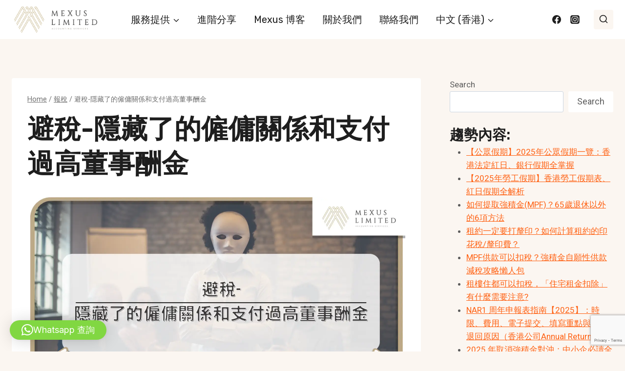

--- FILE ---
content_type: text/html; charset=utf-8
request_url: https://www.google.com/recaptcha/api2/anchor?ar=1&k=6LcENLAdAAAAABxvMaqQVjK1nD53MvBwCwI8mOq1&co=aHR0cHM6Ly9tZXh1cy5jb20uaGs6NDQz&hl=en&v=TkacYOdEJbdB_JjX802TMer9&size=invisible&anchor-ms=20000&execute-ms=15000&cb=uzb5nfun3ogj
body_size: 45663
content:
<!DOCTYPE HTML><html dir="ltr" lang="en"><head><meta http-equiv="Content-Type" content="text/html; charset=UTF-8">
<meta http-equiv="X-UA-Compatible" content="IE=edge">
<title>reCAPTCHA</title>
<style type="text/css">
/* cyrillic-ext */
@font-face {
  font-family: 'Roboto';
  font-style: normal;
  font-weight: 400;
  src: url(//fonts.gstatic.com/s/roboto/v18/KFOmCnqEu92Fr1Mu72xKKTU1Kvnz.woff2) format('woff2');
  unicode-range: U+0460-052F, U+1C80-1C8A, U+20B4, U+2DE0-2DFF, U+A640-A69F, U+FE2E-FE2F;
}
/* cyrillic */
@font-face {
  font-family: 'Roboto';
  font-style: normal;
  font-weight: 400;
  src: url(//fonts.gstatic.com/s/roboto/v18/KFOmCnqEu92Fr1Mu5mxKKTU1Kvnz.woff2) format('woff2');
  unicode-range: U+0301, U+0400-045F, U+0490-0491, U+04B0-04B1, U+2116;
}
/* greek-ext */
@font-face {
  font-family: 'Roboto';
  font-style: normal;
  font-weight: 400;
  src: url(//fonts.gstatic.com/s/roboto/v18/KFOmCnqEu92Fr1Mu7mxKKTU1Kvnz.woff2) format('woff2');
  unicode-range: U+1F00-1FFF;
}
/* greek */
@font-face {
  font-family: 'Roboto';
  font-style: normal;
  font-weight: 400;
  src: url(//fonts.gstatic.com/s/roboto/v18/KFOmCnqEu92Fr1Mu4WxKKTU1Kvnz.woff2) format('woff2');
  unicode-range: U+0370-0377, U+037A-037F, U+0384-038A, U+038C, U+038E-03A1, U+03A3-03FF;
}
/* vietnamese */
@font-face {
  font-family: 'Roboto';
  font-style: normal;
  font-weight: 400;
  src: url(//fonts.gstatic.com/s/roboto/v18/KFOmCnqEu92Fr1Mu7WxKKTU1Kvnz.woff2) format('woff2');
  unicode-range: U+0102-0103, U+0110-0111, U+0128-0129, U+0168-0169, U+01A0-01A1, U+01AF-01B0, U+0300-0301, U+0303-0304, U+0308-0309, U+0323, U+0329, U+1EA0-1EF9, U+20AB;
}
/* latin-ext */
@font-face {
  font-family: 'Roboto';
  font-style: normal;
  font-weight: 400;
  src: url(//fonts.gstatic.com/s/roboto/v18/KFOmCnqEu92Fr1Mu7GxKKTU1Kvnz.woff2) format('woff2');
  unicode-range: U+0100-02BA, U+02BD-02C5, U+02C7-02CC, U+02CE-02D7, U+02DD-02FF, U+0304, U+0308, U+0329, U+1D00-1DBF, U+1E00-1E9F, U+1EF2-1EFF, U+2020, U+20A0-20AB, U+20AD-20C0, U+2113, U+2C60-2C7F, U+A720-A7FF;
}
/* latin */
@font-face {
  font-family: 'Roboto';
  font-style: normal;
  font-weight: 400;
  src: url(//fonts.gstatic.com/s/roboto/v18/KFOmCnqEu92Fr1Mu4mxKKTU1Kg.woff2) format('woff2');
  unicode-range: U+0000-00FF, U+0131, U+0152-0153, U+02BB-02BC, U+02C6, U+02DA, U+02DC, U+0304, U+0308, U+0329, U+2000-206F, U+20AC, U+2122, U+2191, U+2193, U+2212, U+2215, U+FEFF, U+FFFD;
}
/* cyrillic-ext */
@font-face {
  font-family: 'Roboto';
  font-style: normal;
  font-weight: 500;
  src: url(//fonts.gstatic.com/s/roboto/v18/KFOlCnqEu92Fr1MmEU9fCRc4AMP6lbBP.woff2) format('woff2');
  unicode-range: U+0460-052F, U+1C80-1C8A, U+20B4, U+2DE0-2DFF, U+A640-A69F, U+FE2E-FE2F;
}
/* cyrillic */
@font-face {
  font-family: 'Roboto';
  font-style: normal;
  font-weight: 500;
  src: url(//fonts.gstatic.com/s/roboto/v18/KFOlCnqEu92Fr1MmEU9fABc4AMP6lbBP.woff2) format('woff2');
  unicode-range: U+0301, U+0400-045F, U+0490-0491, U+04B0-04B1, U+2116;
}
/* greek-ext */
@font-face {
  font-family: 'Roboto';
  font-style: normal;
  font-weight: 500;
  src: url(//fonts.gstatic.com/s/roboto/v18/KFOlCnqEu92Fr1MmEU9fCBc4AMP6lbBP.woff2) format('woff2');
  unicode-range: U+1F00-1FFF;
}
/* greek */
@font-face {
  font-family: 'Roboto';
  font-style: normal;
  font-weight: 500;
  src: url(//fonts.gstatic.com/s/roboto/v18/KFOlCnqEu92Fr1MmEU9fBxc4AMP6lbBP.woff2) format('woff2');
  unicode-range: U+0370-0377, U+037A-037F, U+0384-038A, U+038C, U+038E-03A1, U+03A3-03FF;
}
/* vietnamese */
@font-face {
  font-family: 'Roboto';
  font-style: normal;
  font-weight: 500;
  src: url(//fonts.gstatic.com/s/roboto/v18/KFOlCnqEu92Fr1MmEU9fCxc4AMP6lbBP.woff2) format('woff2');
  unicode-range: U+0102-0103, U+0110-0111, U+0128-0129, U+0168-0169, U+01A0-01A1, U+01AF-01B0, U+0300-0301, U+0303-0304, U+0308-0309, U+0323, U+0329, U+1EA0-1EF9, U+20AB;
}
/* latin-ext */
@font-face {
  font-family: 'Roboto';
  font-style: normal;
  font-weight: 500;
  src: url(//fonts.gstatic.com/s/roboto/v18/KFOlCnqEu92Fr1MmEU9fChc4AMP6lbBP.woff2) format('woff2');
  unicode-range: U+0100-02BA, U+02BD-02C5, U+02C7-02CC, U+02CE-02D7, U+02DD-02FF, U+0304, U+0308, U+0329, U+1D00-1DBF, U+1E00-1E9F, U+1EF2-1EFF, U+2020, U+20A0-20AB, U+20AD-20C0, U+2113, U+2C60-2C7F, U+A720-A7FF;
}
/* latin */
@font-face {
  font-family: 'Roboto';
  font-style: normal;
  font-weight: 500;
  src: url(//fonts.gstatic.com/s/roboto/v18/KFOlCnqEu92Fr1MmEU9fBBc4AMP6lQ.woff2) format('woff2');
  unicode-range: U+0000-00FF, U+0131, U+0152-0153, U+02BB-02BC, U+02C6, U+02DA, U+02DC, U+0304, U+0308, U+0329, U+2000-206F, U+20AC, U+2122, U+2191, U+2193, U+2212, U+2215, U+FEFF, U+FFFD;
}
/* cyrillic-ext */
@font-face {
  font-family: 'Roboto';
  font-style: normal;
  font-weight: 900;
  src: url(//fonts.gstatic.com/s/roboto/v18/KFOlCnqEu92Fr1MmYUtfCRc4AMP6lbBP.woff2) format('woff2');
  unicode-range: U+0460-052F, U+1C80-1C8A, U+20B4, U+2DE0-2DFF, U+A640-A69F, U+FE2E-FE2F;
}
/* cyrillic */
@font-face {
  font-family: 'Roboto';
  font-style: normal;
  font-weight: 900;
  src: url(//fonts.gstatic.com/s/roboto/v18/KFOlCnqEu92Fr1MmYUtfABc4AMP6lbBP.woff2) format('woff2');
  unicode-range: U+0301, U+0400-045F, U+0490-0491, U+04B0-04B1, U+2116;
}
/* greek-ext */
@font-face {
  font-family: 'Roboto';
  font-style: normal;
  font-weight: 900;
  src: url(//fonts.gstatic.com/s/roboto/v18/KFOlCnqEu92Fr1MmYUtfCBc4AMP6lbBP.woff2) format('woff2');
  unicode-range: U+1F00-1FFF;
}
/* greek */
@font-face {
  font-family: 'Roboto';
  font-style: normal;
  font-weight: 900;
  src: url(//fonts.gstatic.com/s/roboto/v18/KFOlCnqEu92Fr1MmYUtfBxc4AMP6lbBP.woff2) format('woff2');
  unicode-range: U+0370-0377, U+037A-037F, U+0384-038A, U+038C, U+038E-03A1, U+03A3-03FF;
}
/* vietnamese */
@font-face {
  font-family: 'Roboto';
  font-style: normal;
  font-weight: 900;
  src: url(//fonts.gstatic.com/s/roboto/v18/KFOlCnqEu92Fr1MmYUtfCxc4AMP6lbBP.woff2) format('woff2');
  unicode-range: U+0102-0103, U+0110-0111, U+0128-0129, U+0168-0169, U+01A0-01A1, U+01AF-01B0, U+0300-0301, U+0303-0304, U+0308-0309, U+0323, U+0329, U+1EA0-1EF9, U+20AB;
}
/* latin-ext */
@font-face {
  font-family: 'Roboto';
  font-style: normal;
  font-weight: 900;
  src: url(//fonts.gstatic.com/s/roboto/v18/KFOlCnqEu92Fr1MmYUtfChc4AMP6lbBP.woff2) format('woff2');
  unicode-range: U+0100-02BA, U+02BD-02C5, U+02C7-02CC, U+02CE-02D7, U+02DD-02FF, U+0304, U+0308, U+0329, U+1D00-1DBF, U+1E00-1E9F, U+1EF2-1EFF, U+2020, U+20A0-20AB, U+20AD-20C0, U+2113, U+2C60-2C7F, U+A720-A7FF;
}
/* latin */
@font-face {
  font-family: 'Roboto';
  font-style: normal;
  font-weight: 900;
  src: url(//fonts.gstatic.com/s/roboto/v18/KFOlCnqEu92Fr1MmYUtfBBc4AMP6lQ.woff2) format('woff2');
  unicode-range: U+0000-00FF, U+0131, U+0152-0153, U+02BB-02BC, U+02C6, U+02DA, U+02DC, U+0304, U+0308, U+0329, U+2000-206F, U+20AC, U+2122, U+2191, U+2193, U+2212, U+2215, U+FEFF, U+FFFD;
}

</style>
<link rel="stylesheet" type="text/css" href="https://www.gstatic.com/recaptcha/releases/TkacYOdEJbdB_JjX802TMer9/styles__ltr.css">
<script nonce="24JPwNeCyb8Sz0XnffgCGA" type="text/javascript">window['__recaptcha_api'] = 'https://www.google.com/recaptcha/api2/';</script>
<script type="text/javascript" src="https://www.gstatic.com/recaptcha/releases/TkacYOdEJbdB_JjX802TMer9/recaptcha__en.js" nonce="24JPwNeCyb8Sz0XnffgCGA">
      
    </script></head>
<body><div id="rc-anchor-alert" class="rc-anchor-alert"></div>
<input type="hidden" id="recaptcha-token" value="[base64]">
<script type="text/javascript" nonce="24JPwNeCyb8Sz0XnffgCGA">
      recaptcha.anchor.Main.init("[\x22ainput\x22,[\x22bgdata\x22,\x22\x22,\[base64]/[base64]/[base64]/[base64]/[base64]/[base64]/[base64]/[base64]/[base64]/[base64]/[base64]/[base64]/[base64]/[base64]\\u003d\x22,\[base64]\x22,\x22w4c9wpYqw6Rnw7IIwqvDosOFw7vCvsOqFsKrw7Vfw5fCtisqb8OzJsKPw6LDpMKDwr3DgsKFRcKZw67CrxdcwqNvwqVDZh/Du0zDhBVZaC0Gw6lfJ8O3F8K8w6lGPcKlL8ObVD4Nw77CnsKVw4fDgHzDmA/[base64]/[base64]/CtirCuT4VTTYKKnzCjMKzS8K1wpx/EcOHdsKwUzxCQcOkIDgFwoJsw7gkfcK5dsOEwrjCq1jCvRMKKsKCwq3DhCUSZMKoPcOmanc2w7HDhcOVMkHDp8KJw6oQQDnDicKIw6VFdcKYcgXDok5rwoJWwp3DksOWf8OLwrLCqsKGwq/ConxPw57CjsK4JjbDmcODw6hWN8KTNR8ALMKtdMOpw4zDiFAxNsOqbsOow43CowvCnsOcdMONPA3Ct8K0PsKVw6glQighUcKDN8O8w5LCp8KjwopHaMKlVMO+w7hFw6/DvcKCEETDtQ02wq5FF3xMw5rDiC7Cp8OPf1JbwpseGm3Dr8OuwqzCvMOPwrTCl8KEwpTDrSY0wqzCk33CmMKCwpcWZiXDgMOKwqTCpcK7wrJPwrPDtRwIQHjDiC/CtE4uUW7DvCo5wqfCuwIyDcO7D3dhZsKPwr3DiMOew6LDskEvT8KEMcKoM8Oqw6cxIcKSOsKnwqrDpVTCt8OcwoViwofCpQAdFnTCsMOBwpl0F00/w5REw4k7QsKsw5rCgWo1w7wGPgTDnsK+w7xqw7fDgsKXeMKLWyZOLjtwbcOEwp/Ch8KVUQBsw4EPw47DoMOdw5Ezw7jDjwk+w4HClRHCnUXCu8KywrkEwrLCvcOfwr8Mw7/Dj8OJw5HDmcOqQ8OQOXrDvXIrwp/[base64]/[base64]/Cv8KtwpcKwowQH8KrTsOcwoTChMOsbGd1wqRnWMKdA8Krw5HCqm4CE8Oqwp9LNCkbBsO/w4PCmUHDoMOjw4/[base64]/CqTZ0CcKCesOJPi/[base64]/[base64]/CrMK1w6nDuxY2w7xew5koJVdpZllMwpnDkSPChWzCo1HDqjnCszrDlyfDnMKNw5c/ExXCvTdlW8KlwqMfw5HDvMOqwoFiw7wVI8KfJsKqw6AaJsK4wqnCkcKPw4FZw7B1w7EwwrhOCcOywp8XMDXCq2oKw7nDtRjCvsO3w5YsSXzDvyAfwqE5wphKfMKSdcOuwpJ4w5Bcw6oJwrNqO2TDkgTCvQDDiV1Ew6/DucOpQsOcw7bDlsKRwqHDq8K0woLDrMKvw5vDucOHH0F1d1ZfwovCvDc8WsKtPcOQLMK6wrk7wr3DumZTwpQTw4d5w4tre0YLw5VIfy8sFsK9LcOleEUiw6PDpsOQw5LDqAw/bcOMGBjCqcODDsKdGg7CuMOQwrdIH8OiZ8Kzw6AGKcOPbcKdw5wywoEaw6zCjsK6wobCo23DlcKjw7haH8KdMsKpTMKKYUfDmcO/[base64]/[base64]/aiXDr8ONecKtwp8edl/Cp8KROBsbwqUKJhIaOQMSw5bCpsO+wqJ4wp3CvcOhIcOfRsKOBSjDt8KTAcOGIcOLw7tSej/Ch8OLHsOZIsKFwrBlaShkwpvCo08LN8O8wrLDisKvwpB1w7bCnh89CBBmccK9LsK3wrkhwrtLP8K6ZAthwp/CjU/DsnHChsKOw7DCi8KmwpYCw5ZKFcO6woDCtcKfQUHCmypQwo/Dlgpcwr8TU8O1WMKeHhgRwpUoZMKgwprCr8KjKMOzIMO9wqleb0LCjMK/IsKHAcKHP3gJwqtGw7QhZcO6wobCpMO7wqR4U8OBazQdw5gVw43CgXPDnsKFwpgcwoTDqMKPC8KZGMKIRQhSw6R7DTPDm8K3KWRtwqHClMKlcsKuIj/Ci1rCryYVYcKQTcOracOTEMOJfsO0JMKCw5zCpz/[base64]/[base64]/ChsOBYsKUFSDCtxrCgQDDqsOmbnhUwo/Du8Oaw6VATA1Ew5DDrD3DgsKvQxbCgsOJw7DCgMKSwp/CgMKFwpVLwr7CrkvDgCXClV/Dr8KAGj/DpMKYL8OTYMO+LVdLw4DCsXnDgxcPw67DkcOzwr1rbsKHBxEsCcKUw4BtwqHDh8O9QcKrdyImwqfDqXLCqncTJCDDmcO3wpBlw4drwr/Cn2/Ch8OMScO3wosEGMO4JsKqw5LDt0FmI8ORa3nCpinDjQwoXsOCw63DsEUgQMODwrl0E8O0ejrChsKTBMK3RsOOBQbCg8KkSMOcMCAsSHvCgcOOB8ODwrtPIVBVw4oFYMKHw6/CtcOpMMKYwrtccHPDo3fCgBFxbMKqI8O9w5LDsivDhMKhPcO6W1XCk8OBO2g0eh7Cr3LCpMOUw4HCtArDs2c8w5pSW0UrBFQ1b8KtwoTDqRfCvTvDr8O9w7o2woJTwqEBYsO7QsOPw6drJR5OPwvDkAkQWsOKw5FVwo/CvcK6UsKXwpXDhMOtwo3CksKoE8Ocw7sNWcOhw57DucOmwr7DlMK6w4ZnMcOdaMOCw7nClsKiw4t9w4/Dh8OPQkk7WQgFwrV5fW8gw5cnw7UsZ2rCnMKhw55hwo1TYh/Cg8O5Y1PDnkAUwo7DmcKuWX7Cu3tUwqzDtcK+w7/DocKKwp0uwodPPmQFLsOew5vDqg7Ct09NQgvDhsOGf8KYwpbDsMKxw4zCgMKjw5TCsSQdwoR+J8KRVcO8w7vClX89wot5U8KMD8O3w4vDoMO2wq1ZaMOWwqBIKMOkcFR/w47CgMK+wofCjzBheWRrTsKLwp3Dpjpvw5wXTsOuwrptRcOyw5bDsX4VwrYcwqJewr0gwpDCj0LCjsK8XhbCpkTDrsOAF0bCgcKRZR/Cv8OBeUZUw47CkHvDs8O+YMKSBT/CucKQw73DlsKQwpvDtngxanR6fMKzMHlpwqRFUsOFwoclB11hw4nCiQEQARBbw7zDnMOfHMO+w6dqw6Vyw6cTwpfDsFdXBxpbIjVeJkfCocOoWQ8sIU/DrjLDviPDrMOtZUNAMmE5RcKmw5zCnn4IZQcUwpbDo8OCeMOzwqMTKMOcYEExKAzCucO/BGvCuBNtYcKew5XCpcKSEcKbFsOlFSbDsMOwwpXDsC7DsCBJTMK5wqnDkcOnw6dbw6wcw5nDhGnDvCtvJsOLwoTCnsKADEl3XMKNwrtLwpDDnwjCqsKNXxpPw5gfw6pAEsKuEV9NcMK5YMKlw6fDgwU0wrJCwrjCm2Udwpl/w6PDpsOucsKPw7DDoQpiw6VDKDAmwrbDrMK6w6bDscK8U07DhFTCksKdOzY3NGfDlsKSO8O4ZxNxZjk0GV7Do8OTHSIANVVqwozDoDjDr8Ktw7cew6bCnWgrwpYxwoBvfHvDrsO5FsKuwqvCm8KeWcOuU8KuHjBnIwtDFD5xwo/CuGLCiXZwZDHDq8O+GmvDgMOaPk/[base64]/TcKMFGzDgcKYdTdOe3Jgf8OLPzonw5lSW8KXw6tFw5fCuVI4wpvCscKjw5bDh8KxE8K6ViURNhUnXWXDo8KlGR9KKsKRcEXCiMKww53DtDpMw5rCv8OMahcxwokYDcKyesKmQDXCvMKRwqE3SXbDv8ORFcKUw5Q/w5XDtAjCuVnDvF1Nw7MzwpvDlMOKwr4/AlnDtsOKwq7DkjJlwr3Cu8KwDcKaw6vDgRLDj8Ouwo/CrcK6woDDoMOdwrLDgg3Dk8O/[base64]/e3hNJ8OFOAFRwphSG0hzN8OkR8OvDibCtDLCrApowr3ClEDDpyzCuWhdw71zQm4TE8KbesKUGQsFPidVMMOfwpTDrmjDiMOFwp7CiEDCi8Oow4o6P0fDv8KKEsKXL25PwpNUwrHCtsK8wobCl8K2w59zXMOFw7xkV8OHPkd+XkvCtnvCphHDhcKjwqbCh8KRwo/DlgFlFcOVcVTCssKwwqFkZjbDh0bDnnDDtsKIw5XDqcOyw7A/E03Dr27CgwY6UMKBw77CtSDCpjbDrD9zR8Kzw6l1bXsTOcKAw4Q3w7rCqsKTw51WwqLCkTx8wqTCiirCkcKXw6lIbUnCjhfDv13CrjbDusO2woNiwoHCj2FLN8K6clvCkz5bJi/CrQPDusO0w6fClsOTwrjDgRPCknMxRsO6wqbDl8OvfsK0w4Zzw4jDh8OFwrATwrk0w7BIKsOlw6xSVsOCw7IKw7ksTcKRw5ZRw47DrVMGwqPDusKMcnTCkmRgNzzCqMOuZcOIwpnCs8OAw5EnD27DmMO7w4XCisO9Q8KUcgbCj1NVwrxnw5LClsKawo/CtMKVa8KMw6Buwp44wobCpsKASERvTm5bwpUswrc/wrXCgcKkw6rDlRzDhl/[base64]/CnMKSBS9+wptFMxPCuxPDvcKsw7UPwqp8woXDu0bCvMO+wofDucOZYhhFw5jCukXCs8OIDy7Dq8O5F8KYwqXCrBHCv8OVVMOxFkfDuiRKwovDnsOXUsKWworDqsO5w5XDnw4Ww47CpRQ5wptwwoJmworCrcO1D3jDgWB/BQUVeX1tCsOHw7sNBcO2w7hGw67Dv8KMMsO/w6gtMyBaw4NZJ0pLw6QKaMOcWiduw6fDj8KIw6g0cMK2OMOlwp3DhMKrwpFTwpTDicKqLcK0woXDiUbCk3cxBsKbbBPDuUbDiEgOBC3DpsK/wrtKwpgPBMKHRwPCu8Kww4rDlMOfHl7DpcOww55awoxOSXhiXcOJQSBbwq3Cm8OTRhAMZnkGBcK3dcKrLQvCgUEqU8K6ZcO+ZG1nw7nDgcKbMsKFw6YFKXPDuVsgaW7DqMKIw7jDjh7DgAzDsX/DvcOoSi4rdcKQF3x2wo9dwpXCh8OMBcKYHMKZLA56wojCmSoQLcOFwofChMKtFMOKwozCjcKMGi8QN8KFPsKDwpTDoETCi8KoWVfCnsOcTh/DqsONRjAQw4cYwq5/w5zDj2bCqMOHwowXI8KNSsObdMK6GcOrXcObfMKbDsKywq0Fw5IVwpQSwqZSQMORXRrCsMKQSHI5Xgc/X8OLQcO1QsK2wrd3HU7CqmjDqW7Dp8OHw4pfYBbDtcK9wqfCv8OEw4jCuMOSw6Yhf8KlIgwmwq/ClMOLVxrCn1NJSMKtK0HDjsKOwoRDLcK5wq9Bw7bDlMO7NU8yw5rCkcKIIEgVw7/DkkDDrGHDrsOBKMOqJyU9w7zDqzzDhD/[base64]/DicOpQsO1wrjDmRfDslvDnGlmw7/CiW/DrcKVHiZcQcOww67Drix4GRTDlcOmIcKjwqLDm3TDtcOqNcODPGxTbsO4VsO/QSIxQMOhCcKewpnCo8OcwoXDugFnw4hYw63DosONIcKdf8KZDMKRAcK+JMKQw6PDrT7Cl23DuypmfcKNw4DClcOnwqTDv8OhY8ONwobDoHQ7NGrCkynDgxZ/[base64]/Cn04cw7teeWHCgMKlwqAGwpk6WWpfw6XDkUZ0w6B5wo/CtTMoPh58w7UHw4nDjnMMw792w6jDqXTDlMOfCcOUw5bDkcKMZcOAw64PY8KdwrwJwqEZw7PDlsOdIlMyw7PCtMOjwpoyw7DCqVbDhcK1Un/DtTtSw6HCucKSw6Mfw7hiPMOCRA4rYWNxG8OYRsKjw6g+TzPCqMKJcU/CisKywoPDpcK8wq4bTsO9OcKyUMOya1Ibw7w0DAPCl8KJw6AnwocbfyRSwrrCvTbDusOawodYwrJqVsOkLsKxw4ppw7YCwpvDkxHDo8OLOCFfw47DjRfCmEnCj17DhFTDlRDCpsK/wo9yXsO2eWJgHsKIVMK8HA1/KgjCqx7Ds8O0w7jCrDNIwpwdUHIcwpUJw7R6w7HCnETCvVFYwpkiRnLCh8Kxw6LChMOaEGhEf8K3J2ICwq14cMKPdcOYUsKDwp5Qw6jDkMK/w5VxwqVfWcKVw5TClHDDrxpEw77CnMKiFcK7wqQ/NUjDkz3Cv8KfRcOTBsKSGTrCl1sSKsKlw6LCmsOrwqZPw6jDp8KZJ8OQY3hjGMKrTyttX0jCnsKFwocbwrnDtl3DvMKCYsKsw5w7QsK5w6bCgMKaYhfChh7CncKeR8Omw7fCgD/CuCI0CMOiE8K1wqDCtjXDgsK0w5rCkMKXwotVNXzCv8KbBUUdNMKEw6gXw5AEwoPCgUt+wpYswr7CoSoTDU8OECPDncOwWMOmJx4nwqJuTcOgwqAcYsKWwqUpwrfDhVY4YcK5TnRTO8OMd0/ChWnCgsOqVgnDhjB+wqkUfiwAwo3DpFPCqEx4OmIjw7/DvhtGwpd8wq93w5BsIsK0w4HDsGDDvsOyw6/DtMOPw7xLLsOTwrsvwqM3w4UTJsKEecOyw7vDlsK4w4XDhybCjsORw57Co8Kaw6lZXk45wqrCj2bDoMKtWXhXScOyaQlmw6zDqMOTw5bDnh0AwoZ8w7JvwofDusKCGEl/w7LDtsKvfMO7w6ZoHgLCm8OwLHYVw418YMK7w6DDnBXCiBbCg8OoNBDDncOzw4vCp8OPM1bDjMOXw48tO3LCm8KVw4lgwqDDikRYFHjDnQzDpMOkaTzCpcKvAXorF8ObI8OaJcOswq0owq/ChXJRDcKNEcOcAMKZA8OFfD/CkmfCi2fDu8KmA8O6OMK9w7pOecKESsKqw6kHwoZlNlQjPcOnf2vDlsKlw6HCv8KAw5PCh8OrN8KKY8OucsORFcOnwqJ+wrjCvwbCsUd3TVHCjMOTPGTDvhMaB0/DjGpbwqoSEMKRYU/[base64]/[base64]/Cg8OZdG9/w6lPIsOHX27DicKhwrdvNcOedmbDrMKTJMK2NXABS8OVNikeXD0dwrPCtsOtP8OIwpp8RgLCoV/CtsKSZyZPwqgWA8OWKzbCrcKSWwddw6bDj8KZLGNNKsKpwrpyKk1aD8K/XHzCjHnDqxxXdUfDoicNwoZVwp08NjoERBHDrsO3wrRUaMK8ezdVJ8O+W0wQw78Dwp3DlTd6SmbDpjvDrcK7bMKmwpXCpll+R8OHw59weMOYXgTDk0BPGzcTNFTCmMOLw4TDnMKLwpXDucKXBcKaQRYiw7rCgktuwpEpccKOa2/DnMK9wpLChcKBw6vDksOVCsK3O8Ovw5jCtwLCjsKhw795SktWwoDDrMOWUMOcPcKOBsKMwqZhTEMeHiFMS2fDijfDmRHCgcKnwr/CsUXDt8O6e8KRXsOdNxoFwplWMF0AwoI0wrnCksK8wrJtR1DDm8OUworDlmPDjcOvwpxjTcOSwrxwIMOsaWLCpyZiwo9ZUV7DmijClUDCksKjKcOBJU3DvcOvwp7Du2Rhwp/CtMO2wprCnMO5YcKhDWFdGcKLw4t5VzLDvwbCmhjDs8K6VXc4w4pRVBs6VcKYwo7DrcOCc0jDiSobfycMFDjDgHQiLyDDkXTCskx/PUDCscKAwr/DrsObwoLCgzBLw53CocOAw4QDRsOzBMKdw45Lwpcmw4vDl8KWw7l+RQAxd8KsCQJJw6ZfwqRFWBFcVxjClVjChcKBw6FGGiBMwoLCrsKdwpkuw5DCosKfwqgeQ8KVd2LDtBQaW23DgHvCosOgwqEtwqtSJy9LwrLCuCFIHXpgZMOyw6bDjjHDr8OAQsOnMwJ/X0HCngLCgMOtw6HCmx3ChcKzUMKEwqUxw7vDmMO9w55nRMOSNcOiw4bCsgooJ0jDjCzCjn3DmsKcI8OOdXcRw595O1fCq8KDAcK7w6g3wrw6w7YewpzDpMKJwpXDtT0RKmrDrMOtw6rDmcOxwo7DghVPwqZ8w6TDqFPCo8OcScK/[base64]/ClsKQcGJxUMKwwroEwqTDicKGwo/[base64]/DnsKiwosQw7t7wrHChMOdwozCnMONw60YOU3DiErCrREYw7UGw69yw4/CmxoWwplcFcKIVcKDwpLCqScOe8OgbsK2woNsw4oIw4oIw7fCuG4uwpsyA2VZdMOhP8Olw57DsnovBcOGZzkLFyBXTEM7w5/DucKUw41swrQWEXdMT8KBwrQ2w7kSwp7Cp1p4w5fCtnkhwpbDhy8/A1IwVBgpURhjw684XMKAQMKJJSDDuFPCvcKIw7cnSzLDnGdcwrLCo8OSwpvDvcKTwpvDlcOMw7Amw5XCmynCgcKKTsOGw5BPw7sCw5ZYOsKEeE/Dqk8pw7jCvsK7UxnCk0VxwpQlC8ObwrXDjkvDscKFYBvDr8OkXGPDiMOsPQ/CpADDpmI/VMKMw747w6jDjirDscKqwqLDo8KkdMOCwrBNw5vDr8ONw4dTw4bCrcKhR8Orw402e8O7YRxYw7zCgcKFwocWCWbDimvDtB8+Pnxxw7HCmsK/wpjCvsK0RsOQwoXDlUgYF8KhwrN/wonCgcK0FizCocKJwq/[base64]/[base64]/CgHTCrcOzDB5kBj3Cvl0rwq4DRQXCr8KgZwMfasKLw69jw4XDhGrDnsK8w4F0w7DDj8O1wrFCAcOewo16wrTDssO+b3zCsjfDkMO3wo9NfDLCr8OgEA/DncOkbsKNbQRVasKOwoPDq8KWFRfDvsOgwrsSXm3DqsOjDDvCksK+CA7DkcKdw5NgwpfDtxHDpDFhwqgOF8OLw79ywrY8ccOaYVJSZ3MgDcKFF21Cb8Kxw7lQVDfDgxzDpSUdeQoww5PCrcKebcKXw5paPsK6w7V0U03DiBTCnHANwoZTw6TDqgfDgcKBwr7DvT/[base64]/[base64]/DhAnDusKsE38NUzFUOkHCqDQpW1MVwoTDl8KDP8KYGwUMw6TClVHDsTHCjcK+w4HCkBQMSMOkwqYIS8ONHw7CgXXCtcKCwqROwoDDqXXCvcKLb2U6w5fCm8OMYMOJA8OAwpzDmk7CuU4KUV/Cq8O6wrvDu8KjQnXDjsOtwqTCqEoBRGbCs8KlOcKnPHXDi8O3AcODFnvDlcOfKcKVexzDtMKgMcKBw4suw7UHwp3CqMOoOcKew7oOw69+LGfCtcO3U8Kjwq/ClcOZwpo9w6zCjsOvJXIUwp/Dn8OxwoBVworDm8Kjw5oUw5DCu3vDlFVHGjxfw782wrDCs3XCrCbCvFhKZ2EZZMOIMMOLwrbClhfDjhLCmsO+QncaWcKzQxcfw4Azc0pGw7VnwqDCj8OGw7DCoMOnDjNIw4nDlMKww65nEcK8Iw3Cn8O/[base64]/DpsKwwoYQcsOEchZZHltSwpx/wo3CqcOqw5nDtxIrw43CqMOSw6jCnx4NTg1pwrvDkW9zwqArPMK9e8OCURUzw5rDucOaTjVGSyLCqcO8aQ/CgMOEWBVKfR5ow7kAKR/[base64]/CggFIIEBNwo0qVSt8X2/ClcOJOsOpMVthQz7DosKcZVHDl8K/Z0vDt8OeIMKpwrAhwqI0cRXCrMORw6fCvcOOwrrCuMOjw6/Dh8O/woLCnsOTacOJcj3Dt23CjsOIWMOjwqtdRCdUDCTDugscLGLClRArw6sjQUlVN8OcwpzDoMO+w67Ck0TDqXDCpHFhBsOtQ8K1wot8EH7CmHV+w4d4wqzDtThIwo/CjSDDnVYSRijDjXLCjCNow5xyUMK3DsORKBrCpsKUwobCv8Kfw7rDvMOWKcOofMO7wqI9worCmsKfw5EEwpDDtsOKLWvDsUoqwqnDkFPCqTbCtcO3w6A4w67DoU/DiyobG8O2w5jDhcOJOivDjcKFwqc+wovCk3nCpsKHV8KowrTCgcKkw58uRMOTF8OXw7/CumDCqcOmwoHCp0/DkWg6f8O7T8KZWMK5w51kwqHDowoKF8O0w5/Cq1QuScO/woDDvMKaAsKSw4HDhMOgw6dqeFd6wpZNLMKOw4XCrUQVw6jDiA/[base64]/[base64]/[base64]/b2nCpMKCYinClWN1EsKaw4/CgxVjEW/[base64]/[base64]/Cs0MRGw4Awp3CssKxMRMgCsKCY8Ovw4Ikw5XDtMOFw6ZiGjEbC0luUcOkacKqRcOpLDPDt0TDolzCvwBQKxUHwp1jBljDsUceAMK1wrBPSsKsw5VGwplBw7XCtMKnwpLDpTrDtU3CkXBbw6xwwqfDicOtw4/Cmh8Kwr/DlGjCh8KHw4gVw7bCp2rCmzpSb0IiJBXCqcKzwqtPwoXDsBPDosOswpsFw5DDtsK0ZsKCOcOhPwLCoxBzw6fDsMO1wqrDhcOWBsKqezElw7ROF1TClMOrw648wp/DtlHCozTCl8KTJ8K+w7pew6RHfW/CqFzCmTBIf0LCk3HDo8K/ODXDlwdjw67Cn8KJw5zCvm59w7hyU23Cvy8Cw5vCkMOiKsONTnobBl7CpAXCscK5wqXDgcOwwqLDu8OUw5BMw6XCp8O1Vx8kwrcRwo/[base64]/csOqw6PCgMOWS8Oswoxlwp/DmsO8aMKrSMOzw4LDlcO9OG8DwoQQPMK/OcKrw6jCi8KbGmVHWsK8MsOpw41Mw6nCv8OsGcO/bcKyGjbDssKTwokJMcK7Fmd6D8OCwrplwpEjKsOGL8Opw5t/woRcw7LDqsOcY2zDtMOYwr8/[base64]/CpcOWw7tXw7Riwo9+w5LDvcKJQ8KsasKlw7RXXTV0fsOVXnQIwo0EI08BwqIYwo9rRylGFEBzw6HDpWLDqyfDv8Ofwpg6w5jDnTzDg8OtRVfDkGxxwpjCjRVrPDPDqCpvw63DpRkSwqrCuMO9w6XDuATCrRDCpnRnSjEaw7fCoRUzwoHCo8OhwqjCsnU/wr4bMzvCjm1kwojCrcOPCyzCk8KxfQzCnAHCi8O4w6bCpsOzwofDl8O9fEjCrsK/OhMKLsOEwqDDhCIwYHdJR8KMBMKcSkLClWbCnsO+fz3CtsKGH8OYKsKlwpJiW8O7Q8OnKxQpDcKGwphaEhTDvsO7dsOXFMO1Y1/DmcOMw7nCpMOfNyXDmi1Pw5EUw4jDgMKaw4pNwr1vw6/CqMOkwqUzw6F8w4FawqjDmMKkwrvCnFHDkcOHOmDDkEbCiDLDnAnCqMOFPsK1F8Orw4rClMOHPA7CqsONwqNmflzDlsO/WsONdMKBT8OEM0bChS/CqA/Dry5PPUoKIWAOw41Zw7/Cj1PCnsK1Ujd1Ig/[base64]/CoHLDpsORRMKbLH8rflDDrsOzwp/DncKLwpzCsBLDhnEdwrszdcKcwpDDhRrCpsKtaMKvHBrDoMOSRGlTwpLDkMKTYGPCmTU+wo3DnXEoN3laIUMiwphMZixkw6vCkBZgenjDp3rClcOnw6BCw5vDlsOPM8OLwphWwonDtQ0qwq/DokbCmyFLw59Ow7VkTcKEWMO5dcKIwp9Nw7LCvWBRw6nDjAYUw7AJwo1CJsOIw7sMI8KsIMOuwp1bEcKYIWHClgXClMK0wow6B8KiwoXDhX7Do8KycMO/[base64]/[base64]/DmCtLIHlHMMOrw5URw5N3fQwxw77DpVHDjsO0IsOdd2LCicOowpVRwpQ0cMOEcnrDtQXDr8OEwqEJHMKFWngIwoHDsMO1w51Fw4HDqcK5Z8OcHA1xwo1iPG9/[base64]/[base64]/[base64]/wqFWwrl/YD/DicKtSDLCqzPCkQ/DlsKGc8Obw60cwqXDlk9RLAt2w4cBwqUIUsKGRlTDhT5qJWPDnsK3w5t+f8KfcsK1wrArV8Omw51IEHAzwqfDksKkFBnDh8OcwqfDqMKrXQVRw7F9PUNxUhvCuHJeQEMHwrfDjUpgbUoWFMOowp3DosOfwr/DlHp/HjPCgMKUIsKuG8OYworCqTgVw6M+dV/[base64]/DlMO9RsOBcGY+wpwDcDDCicKwXCHCjcOSJsKCSXPCqMO/JTM7GsO0PVvCu8KOOcKhwqLCoX9bwqrDkRkHH8OeYcOlQVl1w63DhjBZwqgNFxUqI3gWHcK6Y1kmw5QUw6zChyEDRS/[base64]/[base64]/K01RZsK3YBHCiFnChXDCicKLw7DDssK5woYkw4coTcOxDMOrI3p6wqpWw7kQDRTDh8K4cHJsw4/Cjl3Cn3XDk23Cmz7DgcOrw7k0wqF3w7RDfDnCkTvDt2zDnsKWRAMvKMOtW3ZhEFnDiTk4E2rDkVsQKMOYwrg+CBAGShfDnMKVA0RgwqzDiQzDmcOyw5A+FGXDqcOdO23DlxM0c8OLdUI1w4/[base64]/DtcK7TMK2wrDDksKHecOTMSjDrMO1wpFhwovDusKYwoDDtsKeRsOMBwo/w5kyUcKAecOcagkfwrk1PxvDrWsVMXAVw7DCo8KAwpd4wp/DhMOlADLCkADDu8KgG8OdwpXCiijCr8OYF8OqFMKKGkFmw498YcOLSsKMAsOqw6XCux/DgMK4wpUyO8OqZkTDhmwIwoIXE8K4A31LecKLwpdeUQPChmjDlyHCkA/CimEewqgTw6LDnx3CjAEAwq9pwoTCuDvDvsKoEAXDnw/[base64]/[base64]/w6xSwrDDvTfDhsKtw4DCscO+NsKYUMOuLjIRwp7CrTXCmjfCnQFbw6Vqw47CqcOjw4kDH8OGV8O5w43DgMKOZsK0wrHCgl3CsAHCoSbCg29zw4BWWMKIw7JGa3wCwoDDhUNLTDjDvA7CrcOOb0Fuw5jCojrDn0M2w4wEwobCk8OHwopQRMK/BMK1GsODw7gBwoHCszsOCcKCH8KGw5XCpMKiw5TDhsOpe8KTw4/ChsOGw57CqMKpwrkcwol7ERg1PsKJwoPDhcOpPEFZFX5Cw4EgAgbCsMOeD8OVw5LCnMOww6TDvMO8G8OKAg/Ds8KIGcOIGRXDqcKUw5pUwrTDh8Odw47DpU3Cg37DlsOITBrDrAHDklVrw5LDoMO7w4FrwrjCusKOSsK3wo3CtMObw61OLMOww4vDnxbCgF3DvijDngHDlMOqVsOdwqLDusOEwr3DrMO0w6/DjXfChsOkI8OIcDrCjsONPsOfw7hbABgJOMO/[base64]/Cn8O/RwDCu1XDh8KJS8OwT0XDoMOtHnYiWHAfUERawoHCjFLCmnV/w6zCrSDCo1p/D8Kywp7DlFvDvnIPw6vDr8O1EDbCmcOdU8OAKVEZYR/CsRMCwo0HwrvCnyHCoDE1wpHDs8Kzf8KqLsK2wrPDosKNw75sJsONM8K1AFrCrgvDmhNpOiHDssK4w58mbWZcwr3DqXE+XQ3Csm4yJMKdSVFkw73CiBLCu0B7w596wqpMMwPDi8KBIHEMBRl3w77DuzNcwp/CksKeYzjCr8Kgw5rDv3TDskTCv8KXwp7CtMKww5o+Q8KmwqfCh2jDoATClkLDtBFqwpZxw7TDrRfDiDliA8KdesKTwqBNwqFbEAjDqitDwpxII8KSbwtow6B6wph/w5M8w4bDjsO1wpjDmcKkw79/w6Nvw7fCkMKvdB7Dq8OFL8OGw6hWEMK+CSBtw7oHw7XCp8KhdgRqwphxw4PCkUxMwqAIHyN/IcKHGhDCqcOtwr/DikPCigYhUWACGsKTTsO4wpnCvydBWmvCicO8A8KxUF81VQR9w6rClEsQGkIgw4bDtMOSw58IwqDDnUVDGAs5wq7DoHBDw6LDr8Oswolbw40yMyPCscOIUsObw70tJ8Kxw6dzbzTCuMO/RsK+XMO9eUrCuFPCvVnDtmnCvMO5DMK8acKSCHHDqmPDv1XClMKdwp3DscKrwqM7U8Olwq1eDC7Cs07CmELDkQvDtyFpL1/DlcKRwpPDicOJw4XCgWh0UGnCuF1+csK1w7vCq8KlwpHCrhrDjTgtSVdMHyk7fVfDmFXCiMKEwpzCkcKXBcOXw7LDicKCZn/DvijDlmzDscKJIsONwqTDlMKmw6LDjMKyGx1jwpdLw5/DvQ96wrXClcKLw5Ykw4NWwobCgsKtRz/DuwnDvsKEwrICw4VLVMOew4fDjBLDu8OewqPDh8OURUfDuMOqwqXCkTDCrMODCGLCjXEFw4XCicOMwpkbD8OFw67CkUhZw64/w5/CqsOfZ8OmAW3Cl8OAfSfDlkc+w5vDvAY/w6g1w6AASWbDi2lSwpFrwqo0wq52wpdlwqhvDVTChU/[base64]/DjTElawLCi8OKLsO9wrPDnMK9csOtw4kMw6pEw6bClDJeYBrDvE7CtSYUEcO5c8KGVsOTMMKAD8KhwrQJw43DlCjCi8OmQ8OMwpzCknLCkMOFw5kOZm1Qw4Q1wpjCmgLCsxrDrhIoD8OjM8OJw5B8XMK5w5hBSU7Dt0dywrnDsgvDn35mZBHDnsO/[base64]/w6wvGQbCucO6wq7Dp8Kqw4Q5F8K6wpxPS8KWHsOZfsOew7rDqcK8A3LCryFwCk8EwqMyNsKRUj8Cc8Oaw4jCnMOwwo1CIMO0w7vDjTI7wrXDs8OkwrTDmcOywqlvw4rClk3Cs0nCu8KMwq7Cj8OnwozDs8OYwo/[base64]/CjWJzITfDgQE7FcOoO8KoLMOHJA/DvU5gw7TCiMKhHHLCmzcHesKzecOEwos2Ek7DgDYXw7PCi2QHwpnDjklEWMOkd8OKJlHCj8OAwrjDoyrDs2MJJsKvw7/Dh8OIUAXCjsK7fMKDw5Ax\x22],null,[\x22conf\x22,null,\x226LcENLAdAAAAABxvMaqQVjK1nD53MvBwCwI8mOq1\x22,0,null,null,null,1,[21,125,63,73,95,87,41,43,42,83,102,105,109,121],[7668936,663],0,null,null,null,null,0,null,0,null,700,1,null,0,\[base64]/tzcYADoGZWF6dTZkEg4Iiv2INxgAOgVNZklJNBoZCAMSFR0U8JfjNw7/vqUGGcSdCRmc4owCGQ\\u003d\\u003d\x22,0,0,null,null,1,null,0,0],\x22https://mexus.com.hk:443\x22,null,[3,1,1],null,null,null,1,3600,[\x22https://www.google.com/intl/en/policies/privacy/\x22,\x22https://www.google.com/intl/en/policies/terms/\x22],\x22ZwS1aj9Rr5Uj1Jkz3SHs0M83Bks89FNaz5AD3gRe09I\\u003d\x22,1,0,null,1,1764193154851,0,0,[194,225,81,177],null,[224,246,179,75,150],\x22RC-unQtcYRCm6DZRg\x22,null,null,null,null,null,\x220dAFcWeA4SmOTSk9hDhhZ5UWJVMpiwSBcVZFipKemIxx-PUPu8m58bu8sXFCT5sjQ6NV5wMEL4d4ynmPkM_zI_MNNg1KNRiCMOtA\x22,1764275954688]");
    </script></body></html>